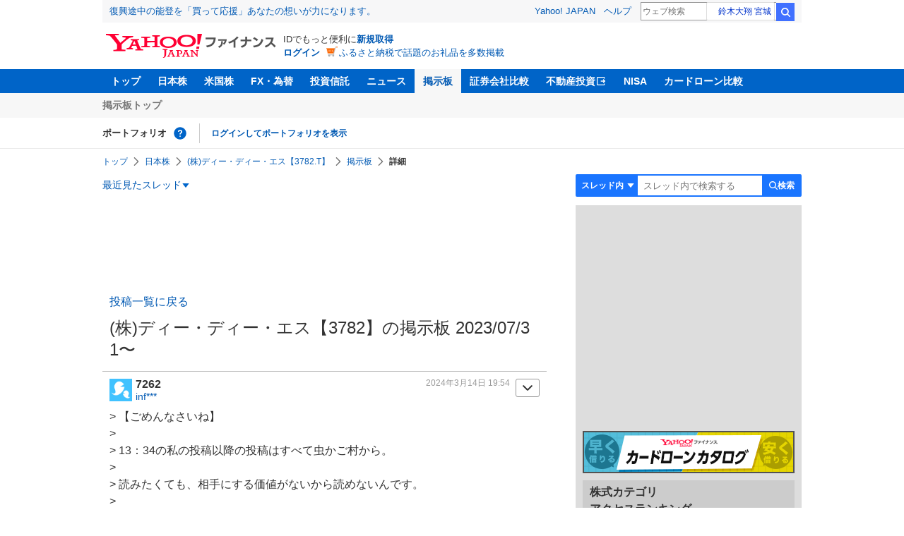

--- FILE ---
content_type: text/html; charset=utf-8
request_url: https://www.google.com/recaptcha/api2/aframe
body_size: 267
content:
<!DOCTYPE HTML><html><head><meta http-equiv="content-type" content="text/html; charset=UTF-8"></head><body><script nonce="BZ8lgmr-1z6Zbqx5dY0AMA">/** Anti-fraud and anti-abuse applications only. See google.com/recaptcha */ try{var clients={'sodar':'https://pagead2.googlesyndication.com/pagead/sodar?'};window.addEventListener("message",function(a){try{if(a.source===window.parent){var b=JSON.parse(a.data);var c=clients[b['id']];if(c){var d=document.createElement('img');d.src=c+b['params']+'&rc='+(localStorage.getItem("rc::a")?sessionStorage.getItem("rc::b"):"");window.document.body.appendChild(d);sessionStorage.setItem("rc::e",parseInt(sessionStorage.getItem("rc::e")||0)+1);localStorage.setItem("rc::h",'1768716673798');}}}catch(b){}});window.parent.postMessage("_grecaptcha_ready", "*");}catch(b){}</script></body></html>

--- FILE ---
content_type: application/javascript
request_url: https://s.yimg.jp/images/webfe/yas/yarum-0.2.10.js
body_size: 4969
content:
!function(e,t){"object"==typeof exports&&"undefined"!=typeof module?module.exports=t():"function"==typeof define&&define.amd?define(t):(e||self).yarum=t()}(this,function(){"use strict";function e(){return e=Object.assign?Object.assign.bind():function(e){for(var t=1;t<arguments.length;t++){var n=arguments[t];for(var r in n)Object.prototype.hasOwnProperty.call(n,r)&&(e[r]=n[r])}return e},e.apply(this,arguments)}var t,n,r,i,a,o=-1,c=function(e){addEventListener("pageshow",function(t){t.persisted&&(o=t.timeStamp,e(t))},!0)},u=function(){return window.performance&&performance.getEntriesByType&&performance.getEntriesByType("navigation")[0]},s=function(){var e=u();return e&&e.activationStart||0},f=function(e,t){var n=u(),r="navigate";return o>=0?r="back-forward-cache":n&&(document.prerendering||s()>0?r="prerender":document.wasDiscarded?r="restore":n.type&&(r=n.type.replace(/_/g,"-"))),{name:e,value:void 0===t?-1:t,rating:"good",delta:0,entries:[],id:"v3-".concat(Date.now(),"-").concat(Math.floor(8999999999999*Math.random())+1e12),navigationType:r}},m=function(e,t,n){try{if(PerformanceObserver.supportedEntryTypes.includes(e)){var r=new PerformanceObserver(function(e){Promise.resolve().then(function(){t(e.getEntries())})});return r.observe(Object.assign({type:e,buffered:!0},n||{})),r}}catch(e){}},d=function(e,t,n,r){var i,a;return function(o){t.value>=0&&(o||r)&&((a=t.value-(i||0))||void 0===i)&&(i=t.value,t.delta=a,t.rating=function(e,t){return e>t[1]?"poor":e>t[0]?"needs-improvement":"good"}(t.value,n),e(t))}},l=function(e){requestAnimationFrame(function(){return requestAnimationFrame(function(){return e()})})},p=function(e){var t=function(t){"pagehide"!==t.type&&"hidden"!==document.visibilityState||e(t)};addEventListener("visibilitychange",t,!0),addEventListener("pagehide",t,!0)},v=function(e){var t=!1;return function(n){t||(e(n),t=!0)}},h=-1,g=function(){return"hidden"!==document.visibilityState||document.prerendering?1/0:0},y=function(e){"hidden"===document.visibilityState&&h>-1&&(h="visibilitychange"===e.type?e.timeStamp:0,E())},T=function(){addEventListener("visibilitychange",y,!0),addEventListener("prerenderingchange",y,!0)},E=function(){removeEventListener("visibilitychange",y,!0),removeEventListener("prerenderingchange",y,!0)},w=function(){return h<0&&(h=g(),T(),c(function(){setTimeout(function(){h=g(),T()},0)})),{get firstHiddenTime(){return h}}},b=function(e){document.prerendering?addEventListener("prerenderingchange",function(){return e()},!0):e()},S=[1800,3e3],L=function(e,t){t=t||{},b(function(){var n,r=w(),i=f("FCP"),a=m("paint",function(e){e.forEach(function(e){"first-contentful-paint"===e.name&&(a.disconnect(),e.startTime<r.firstHiddenTime&&(i.value=Math.max(e.startTime-s(),0),i.entries.push(e),n(!0)))})});a&&(n=d(e,i,S,t.reportAllChanges),c(function(r){i=f("FCP"),n=d(e,i,S,t.reportAllChanges),l(function(){i.value=performance.now()-r.timeStamp,n(!0)})}))})},C=[.1,.25],M={passive:!0,capture:!0},I=new Date,O=function(e,i){t||(t=i,n=e,r=new Date,x(removeEventListener),N())},N=function(){if(n>=0&&n<r-I){var e={entryType:"first-input",name:t.type,target:t.target,cancelable:t.cancelable,startTime:t.timeStamp,processingStart:t.timeStamp+n};i.forEach(function(t){t(e)}),i=[]}},P=function(e){if(e.cancelable){var t=(e.timeStamp>1e12?new Date:performance.now())-e.timeStamp;"pointerdown"==e.type?function(e,t){var n=function(){O(e,t),i()},r=function(){i()},i=function(){removeEventListener("pointerup",n,M),removeEventListener("pointercancel",r,M)};addEventListener("pointerup",n,M),addEventListener("pointercancel",r,M)}(t,e):O(t,e)}},x=function(e){["mousedown","keydown","touchstart","pointerdown"].forEach(function(t){return e(t,P,M)})},A=[100,300],B=0,k=1/0,F=0,R=function(e){e.forEach(function(e){e.interactionId&&(k=Math.min(k,e.interactionId),F=Math.max(F,e.interactionId),B=F?(F-k)/7+1:0)})},H=function(){return a?B:performance.interactionCount||0},D=function(){"interactionCount"in performance||a||(a=m("event",R,{type:"event",buffered:!0,durationThreshold:0}))},j=[200,500],W=0,q=function(){return H()-W},J=[],V={},G=function(e){var t=V[e.interactionId];if(t||J.length<10||e.duration>J[J.length-1].latency){if(t)t.entries.push(e),t.latency=Math.max(t.latency,e.duration);else{var n={id:e.interactionId,latency:e.duration,entries:[e]};V[n.id]=n,J.push(n)}J.sort(function(e,t){return t.latency-e.latency}),J.splice(10).forEach(function(e){delete V[e.id]})}},K=[2500,4e3],_={},z=[800,1800],Q=function e(t){document.prerendering?b(function(){return e(t)}):"complete"!==document.readyState?addEventListener("load",function(){return e(t)},!0):setTimeout(t,0)},U=function(e,t){t=t||{};var n=f("TTFB"),r=d(e,n,z,t.reportAllChanges);Q(function(){var i=u();if(i){var a=i.responseStart;if(a<=0||a>performance.now())return;n.value=Math.max(a-s(),0),n.entries=[i],r(!0),c(function(){n=f("TTFB",0),(r=d(e,n,z,t.reportAllChanges))(!0)})}})},X=function(e,t){void 0===t&&(t=100);var n="";try{for(;e&&9!==e.nodeType;){var r=e,i=r.id?"#"+r.id:r.nodeName.toLowerCase()+(r.className&&r.className.length&&r.classList?"."+Array.from(r.classList.values()).join("."):"");if(n.length+i.length>t-1)return n||i;if(n=n?i+">"+n:i,r.id)break;e=e.parentNode}}catch(e){}return n},Y=function(e){"undefined"!=typeof window&&("complete"===document.readyState?e():window.addEventListener("load",e,!1))},Z=function(t){var n,r=t.metric,i=t.userOptions,a=t.action,o=void 0===a?"":a,c=function(e){return"CLS"===e.name?Math.round(1e3*e.delta):Math.round(e.delta)}(r),u=e({},i,{category:r.name,action:o,name:r.id,value:c,isNonInteraction:!0});null==(n=window)||n.ya("hit","event",u)},$=function t(n){void 0===n&&(n=window);var r,i,a=n.document,o=[],c=[],u=function(t){if(t.getBoundingClientRect){var r=t.getBoundingClientRect(),i={top:Math.max(r.top,0),left:Math.max(r.left,0),bottom:Math.min(r.bottom,n.innerHeight||a.documentElement.clientHeight),right:Math.min(r.right,n.innerWidth||a.documentElement.clientWidth)};if(!(i.bottom<=i.top||i.right<=i.left))return e({},i,{area:(i.bottom-i.top)*(i.right-i.left)})}},s=function(e,t){if(t){var n=u(e);n&&o.push({url:t,area:n.area,rect:n})}};try{var f=n.performance.timing.navigationStart;return function(){for(var e=a.getElementsByTagName("*"),r=/url\(.*(http.*)\)/gi,i=0;i<e.length;i++){var c=e[i],f=n.getComputedStyle(c);if("IMG"==c.tagName&&c instanceof HTMLImageElement&&s(c,c.currentSrc||c.src),f.backgroundImage){r.lastIndex=0;var m=r.exec(f.backgroundImage);m&&m.length>1&&s(c,m[1].replace('"',""))}if("IFRAME"==c.tagName&&c instanceof HTMLIFrameElement)try{var d=u(c);if(d){var l=t(c.contentWindow||void 0);l&&o.push({tm:l,area:d.area,rect:d})}}catch(e){}}}(),function(){for(var e={},t=n.performance.getEntriesByType("resource"),r=0;r<t.length;r++)e[t[r].name]=t[r].responseEnd;for(var i=0;i<o.length;i++)if(!("tm"in o[i])){var a=o[i].url;o[i].tm=a&&void 0!==e[a]?e[a]:0}}(),function(){var e,t;try{if(e=PerformanceNavigationTiming&&performance.timeOrigin?(performance.getEntriesByType("navigation")[0].startTime+performance.timeOrigin)/1e3:performance.timing.navigationStart/1e3,!(t=function(){if(PerformancePaintTiming)return(performance.getEntriesByType("paint")[0].startTime+performance.timeOrigin)/1e3}()))throw new Error;e=PerformanceNavigationTiming&&performance.timeOrigin?(performance.getEntriesByType("navigation")[0].startTime+performance.timeOrigin)/1e3:performance.timing.navigationStart/1e3,r=1e3*(t-e)}catch(e){}if(void 0===e&&void 0===r&&!isNaN(r))try{for(var i=performance.getEntriesByType("paint"),o=0;o<i.length;o++)if("first-paint"==i[o].name){f=performance.getEntriesByType("navigation")[0].startTime,r=i[o].startTime-f;break}}catch(e){}if(void 0===r&&"msFirstPaint"in n.performance.timing&&(r=n.performance.timing.msFirstPaint-f),void 0===r&&"chrome"in n&&"loadTimes"in n.chrome){var c=n.chrome.loadTimes();if("firstPaintTime"in c&&c.firstPaintTime>0){var u=c.startLoadTime;"requestTime"in c&&(u=c.requestTime),c.firstPaintTime>=u&&(r=1e3*(c.firstPaintTime-u))}}if(void 0===r||r<0||r>12e4){r=n.performance.timing.responseStart-f;var s={},m=a.getElementsByTagName("head")[0].children;for(o=0;o<m.length;o++){var d=m[o];"SCRIPT"==d.tagName&&d instanceof HTMLScriptElement&&d.src&&!d.async&&(s[d.src]=!0),"LINK"==d.tagName&&d instanceof HTMLLinkElement&&"stylesheet"==d.rel&&d.href&&(s[d.href]=!0)}for(var l=n.performance.getEntriesByType("resource"),p=!1,v=0;v<l.length;v++)if(p||!s[l[v].name]||"script"!=l[v].initiatorType&&"link"!=l[v].initiatorType)p=!0;else{var h=l[v].responseEnd;(void 0===r||h>r)&&(r=h)}}r=Math.max(r,0)}(),function(){for(var e=[0],t=0,i=0;i<o.length;i++){var u=r,s=o[i].tm;void 0!==s&&s>r&&(u=s),void 0===e[u]&&(e[u]=0),e[u]+=o[i].area,t+=o[i].area}var f=Math.max(a.documentElement.clientWidth,n.innerWidth||0)*Math.max(a.documentElement.clientHeight,n.innerHeight||0);if(f>0&&(f=.1*Math.max(f-t,0),void 0===e[r]&&(e[r]=0),e[r]+=f,t+=f),t){for(var m in e)e.hasOwnProperty(m)&&c.push({tm:Number(m),area:e[m]});c.sort(function(e,t){var n,r;return(null!=(n=e.tm)?n:0)-(null!=(r=t.tm)?r:0)});for(var d=0,l=0;l<c.length;l++)c[l].progress=(d+=c[l].area)/t}}(),function(){if(c.length){i=0;for(var e=0,t=0,n=0;n<c.length;n++){var a=c[n].tm;if(a){var o=a-e;o>0&&t<1&&(i+=(1-t)*o);var u=c[n].progress;u&&(e=a,t=u)}}}else i=r}(),i}catch(e){}},ee=function(t){try{var n=$();if(!n)throw new Error("speedindex not calculated");!function(t,n){var r,i=e({},n,{category:"SpeedIndex",action:"",name:"",value:Math.round(t),isNonInteraction:!0});null==(r=window)||r.ya("hit","event",i)}(n,t)}catch(e){}},te=function(t,n,r){try{var i,a=JSON.parse(window.localStorage.getItem(t)||"{}");return window.localStorage.setItem(t,JSON.stringify(e({},a,((i={})[n]=r,i)))),!0}catch(e){return!1}},ne="yarum",re={cwv:function(e){Y(function(){try{!function(e,t){t=t||{},b(function(){var n,r=w(),i=f("LCP"),a=function(e){var t=e[e.length-1];t&&t.startTime<r.firstHiddenTime&&(i.value=Math.max(t.startTime-s(),0),i.entries=[t],n())},o=m("largest-contentful-paint",a);if(o){n=d(e,i,K,t.reportAllChanges);var u=v(function(){_[i.id]||(a(o.takeRecords()),o.disconnect(),_[i.id]=!0,n(!0))});["keydown","click"].forEach(function(e){addEventListener(e,u,!0)}),p(u),c(function(r){i=f("LCP"),n=d(e,i,K,t.reportAllChanges),l(function(){i.value=performance.now()-r.timeStamp,_[i.id]=!0,n(!0)})})}})}(function(t){Z({metric:t,action:X(t.entries[t.entries.length-1].element),userOptions:e})}),function(e,r){r=r||{},b(function(){var a,o=w(),u=f("FID"),s=function(e){e.startTime<o.firstHiddenTime&&(u.value=e.processingStart-e.startTime,u.entries.push(e),a(!0))},l=function(e){e.forEach(s)},h=m("first-input",l);a=d(e,u,A,r.reportAllChanges),h&&p(v(function(){l(h.takeRecords()),h.disconnect()})),h&&c(function(){u=f("FID"),a=d(e,u,A,r.reportAllChanges),i=[],n=-1,t=null,x(addEventListener),i.push(s),N()})})}(function(t){var n=t.entries[0];n&&Z({metric:t,action:X(n.target),userOptions:e})}),function(e,t){t=t||{},L(v(function(){var n,r=f("CLS",0),i=0,a=[],o=function(e){e.forEach(function(e){e.hadRecentInput||(i&&e.startTime-a[a.length-1].startTime<1e3&&e.startTime-a[0].startTime<5e3?(i+=e.value,a.push(e)):(i=e.value,a=[e]))}),i>r.value&&(r.value=i,r.entries=a,n())},u=m("layout-shift",o);u&&(n=d(e,r,C,t.reportAllChanges),p(function(){o(u.takeRecords()),n(!0)}),c(function(){i=0,r=f("CLS",0),n=d(e,r,C,t.reportAllChanges),l(function(){return n()})}),setTimeout(n,0))}))}(function(t){var n=function(e){if(0!==e.length)return e.reduce(function(e,t){return e&&e.value>t.value?e:t})}(t.entries);if(n&&n.sources&&n.sources.length){var r=n.sources.reduce(function(e,t){return e.node&&e.previousRect.width*e.previousRect.height>t.previousRect.width*t.previousRect.height?e:t});r&&Z({metric:t,action:X(r.node),userOptions:e})}else Z({metric:t,action:"",userOptions:e})},{reportAllChanges:!0}),U(function(t){Z({metric:t,userOptions:e})}),L(function(t){Z({metric:t,userOptions:e})}),function(e,t){t=t||{},b(function(){D();var n,r=f("INP"),i=function(e){e.forEach(function(e){e.interactionId&&G(e),"first-input"===e.entryType&&!J.some(function(t){return t.entries.some(function(t){return e.duration===t.duration&&e.startTime===t.startTime})})&&G(e)});var t,i=(t=Math.min(J.length-1,Math.floor(q()/50)),J[t]);i&&i.latency!==r.value&&(r.value=i.latency,r.entries=i.entries,n())},a=m("event",i,{durationThreshold:t.durationThreshold||40});n=d(e,r,j,t.reportAllChanges),a&&(a.observe({type:"first-input",buffered:!0}),p(function(){i(a.takeRecords()),r.value<0&&q()>0&&(r.value=0,r.entries=[]),n(!0)}),c(function(){J=[],W=H(),r=f("INP"),n=d(e,r,j,t.reportAllChanges)}))})}(function(t){var n=function(e){if(0!==e.length)return e.reduce(function(e,t){return e&&e.duration>t.duration?e:t})}(t.entries);n&&Z({metric:t,action:X(n.target),userOptions:e})},{reportAllChanges:!0,durationThreshold:30})}catch(e){}})},speedindex:function(e){Y(function(){ee(e)})},sample:function(t,n){var r=n.rate,i=function(t,n){var r=function(e,t){try{var n;return null!=(n=JSON.parse(window.localStorage.getItem(e)||"{}").session)?n:null}catch(e){return null}}(ne);if(!r||function(e,t,n){return e<t-18e5}(r.lastVisited,n)){var i=function(e,t){return{isTarget:Math.random()<e?1:0,lastVisited:t}}(t,n);return te(ne,"session",i),i}var a=function(t,n){return e({},t,{lastVisited:n})}(r,n);return te(ne,"session",a),a}(r,Date.now());r.toFixed(4),null!=i&&i.isTarget&&t()}};return"function"==typeof window.CustomEvent&&window.dispatchEvent(new CustomEvent("yarum.ready",{detail:{yarum:re}})),re});


--- FILE ---
content_type: text/javascript; charset=UTF-8
request_url: https://yads.yjtag.yahoo.co.jp/tag?s=56739_15736&fr_id=yads_5998501-1&p_elem=ad_56739_15736&type=finance_pc_stocks_cm&u=https%3A%2F%2Ffinance.yahoo.co.jp%2Fcm%2Fmessage%2F1003782%2F3782%2F481%2F7262&pv_ts=1768716670227&suid=3c4a2183-e5f6-4a69-96a2-c3bf5d71b3f5
body_size: 843
content:
yadsDispatchDeliverProduct({"dsCode":"56739_15736","patternCode":"56739_15736-682202","outputType":"js_frame","targetID":"ad_56739_15736","requestID":"46ea6874f40b4291b3310be79c14c699","products":[{"adprodsetCode":"56739_15736-682202-721159","adprodType":4,"adTag":"<script onerror='YJ_YADS.passback()' type='text/javascript' src='//static.criteo.net/js/ld/publishertag.js'></script><script type='text/javascript'>var Criteo = Criteo || {};Criteo.events = Criteo.events || [];Criteo.events.push(function(){Criteo.DisplayAd({'zoneid':1709851,'async': false})});</script>","width":"600","height":"200"},{"adprodsetCode":"56739_15736-682202-721160","adprodType":3,"adTag":"<script onerror='YJ_YADS.passback()' src='https://yads.yjtag.yahoo.co.jp/yda?adprodset=56739_15736-682202-721160&cb=176871667293&p_elem=ad_56739_15736&pv_id=46ea6874f40b4291b3310be79c14c699&suid=3c4a2183-e5f6-4a69-96a2-c3bf5d71b3f5&type=finance_pc_stocks_cm&u=https%3A%2F%2Ffinance.yahoo.co.jp%2Fcm%2Fmessage%2F1003782%2F3782%2F481%2F7262' type='text/javascript'></script>","width":"100%","height":"250","iframeFlag":0}],"measurable":1,"frameTag":"<div style=\"text-align:center;\"><iframe src=\"https://s.yimg.jp/images/listing/tool/yads/yads-iframe.html?s=56739_15736&fr_id=yads_5998501-1&p_elem=ad_56739_15736&type=finance_pc_stocks_cm&u=https%3A%2F%2Ffinance.yahoo.co.jp%2Fcm%2Fmessage%2F1003782%2F3782%2F481%2F7262&pv_ts=1768716670227&suid=3c4a2183-e5f6-4a69-96a2-c3bf5d71b3f5\" style=\"border:none;clear:both;display:block;margin:auto;overflow:hidden\" allowtransparency=\"true\" data-resize-frame=\"true\" frameborder=\"0\" height=\"200\" id=\"yads_5998501-1\" name=\"yads_5998501-1\" scrolling=\"no\" title=\"Ad Content\" width=\"600\" allow=\"fullscreen; attribution-reporting\" allowfullscreen loading=\"eager\" ></iframe></div>"});